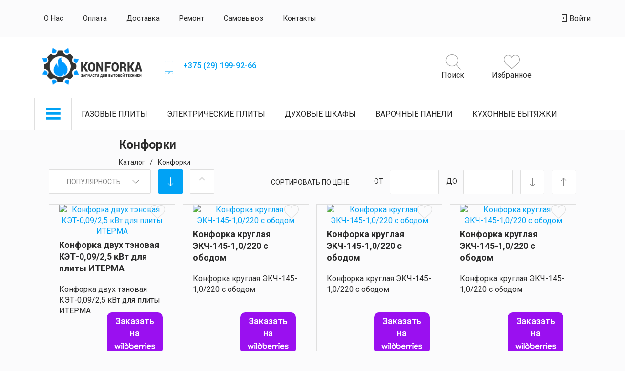

--- FILE ---
content_type: text/html; charset=utf-8
request_url: https://konforka.by/konforki
body_size: 9453
content:

<!DOCTYPE HTML>
<html 
	lang="ru-ru" 
	dir="ltr"  
	data-config='{"style":"default"}'>

<head>	
<meta name="theme-color" content="#00a2f5">
			<title>Конфорки</title>
	<base href="https://konforka.by/konforki" />
	<meta property="og:locale" content="ru-RU" />	<meta property="og:title" content="Конфорки" />	<meta property="og:type" content="category" />	<meta property="og:description" content="" />	<meta property="og:url" content="https://konforka.by/konforki" />	<meta property="og:image" content="https://konforka.by/components/com_jshopping/files/img_categories/" />	<meta property="og:site_name" content="Konforka.by" />
	<meta http-equiv="X-UA-Compatible" content="IE=edge">
	<meta charset="utf-8" />
	<meta name="viewport" content="width=device-width, initial-scale=1">
	<link href="/templates/gef-theme/favicon.ico" rel="shortcut icon" type="image/vnd.microsoft.icon" />
	<link rel="apple-touch-icon" sizes="180x180" href="/apple-touch-icon.png">
	<link rel="icon" type="image/png" sizes="32x32" href="/templates/gef-theme/images/favicon-32x32.png">
	<link rel="icon" type="image/png" sizes="16x16" href="/templates/gef-theme/images/favicon-16x16.png">
	<link rel="manifest" href="/templates/gef-theme/images/site.webmanifest">
	<link rel="mask-icon" href="/templates/gef-theme/images/safari-pinned-tab.svg" color="#5bbad5">
	<meta name="msapplication-TileColor" content="#2b5797">
	<meta name="msapplication-config" content="/templates/gef-theme/images/browserconfig.xml">
	<meta name="theme-color" content="#444444">	
	    <script async src="/templates/gef-theme/js/ga.js"></script>
    <script>
        const MetricaId = 51363379,
              GoogleId  = 'AW-325287686';

        window.dataLayer = window.dataLayer || [];
        function gtag(){dataLayer.push(arguments);}
        gtag('js', new Date());
        gtag('config', GoogleId);

        (function(m,e,t,r,i,k,a){m[i]=m[i]||function(){(m[i].a=m[i].a||[]).push(arguments)};
            m[i].l=1*new Date();
            for (var j = 0; j < document.scripts.length; j++) {if (document.scripts[j].src === r) { return; }}
            k=e.createElement(t),a=e.getElementsByTagName(t)[0],k.async=1,k.src=r,a.parentNode.insertBefore(k,a)})
        (window, document, "script", "/templates/gef-theme/js/ym.js", "ym");
        ym(MetricaId, "init", {
            clickmap:true,
            trackLinks:true,
            accurateTrackBounce:true
        });

        function Goal(ymGoal = '', gtagGoal = '') {
            if (ymGoal !== '') {
                ym(MetricaId, 'reachGoal', ymGoal);
            }
            if (gtagGoal !== '') {
                gtag('event', 'conversion', {'send_to': GoogleId + '/' + gtagGoal});
            }
        }
        function PrepareElements(selector, ymGoal = '', gtagGoal = '') {
            const elements = document.querySelectorAll(selector);
            elements.forEach(function(element) {
                element.addEventListener('click', () => {
                    Goal(ymGoal, gtagGoal);
                });
            });
        }
        window.onload = function() {
            PrepareElements("a[href^='tel']", 'PHONE', 'rTq1CLz5kvMYEIb-jZsB');
            PrepareElements("a[href^='mailto']", 'EMAIL', 'sglrCL_5kvMYEIb-jZsB');
            PrepareElements("a[href^='viber']", 'VIBER', 'SnVVCML5kvMYEIb-jZsB');
            PrepareElements("a[href^='https://t.me/']", 'TELEGRAM', 'eeq-CMX5kvMYEIb-jZsB');
        };

        window.addEventListener('b24:form:send:success', () => {
            Goal('FEEDBACK', 'iYgSCNT5kvMYEIb-jZsB');
        });

        window.Bitrix24WidgetObject = window.Bitrix24WidgetObject || {};
        window.Bitrix24WidgetObject.handlers = {
            'form-init': function (form) {
                if(typeof(ym) !== 'undefined') {
                    ym(MetricaId, 'getClientID', function(clientID) {
                        form.presets = {
                            'metrika_client_id': clientID
                        };
                    });
                }
            }
        };

        window.addEventListener('onBitrixLiveChat', function(event) {
            var widget = event.detail.widget;

            widget.subscribe({
                type: BX.LiveChatWidget.SubscriptionType.userMessage,
                callback: function(data) {
                    Goal('CHAT', 'GA4lCIrpyf0YEIb-jZsB');
                }
            });

            widget.subscribe({
                type: BX.LiveChatWidget.SubscriptionType.userForm,
                callback: function(data) {
                    Goal('CALLME', '_9t-CNH5kvMYEIb-jZsB');
                }
            });
        });
    </script>
	 	<link rel="stylesheet" href="/templates/gef-theme/css/theme.css">
<link rel="stylesheet" href="/templates/gef-theme/css/custom.css">
						
</head>

<body class="tm-noblog">

<div id="preloaderbg" class="centerbg1">
  <div class="centerbg2">
    <div id="preloader">
		<div class="banter-loader">
			<div class="banter-loader__box"></div>
			<div class="banter-loader__box"></div>
			<div class="banter-loader__box"></div>
			<div class="banter-loader__box"></div>
			<div class="banter-loader__box"></div>
			<div class="banter-loader__box"></div>
			<div class="banter-loader__box"></div>
			<div class="banter-loader__box"></div>
			<div class="banter-loader__box"></div>
		</div>
	</div>
  </div>
</div>  
<script type="text/javascript">
/*document.getElementById('preloaderbg').style.display = 'block';
document.body.style.overflow = 'hidden';*/
</script>
  
			
		<div class="tm-block-headerbar uk-block-grey  uk-padding-mini uk-position-relative">
		
					<div class="uk-container  uk-container-center">
				
			<section class="uk-grid uk-grid-mini uk-flex-middle">
				<div class="uk-width-60-100 uk-width-large-85-100 uk-width-xlarge-85-100 uk-headerbar-menu">
					<div class=""><ul class="uk-navbar-nav uk-hidden-small">
<li><a href="/o-kompanii">О нас</a></li><li><a href="/payment">Оплата</a></li><li><a href="/delivery">Доставка</a></li><li><a href="/remont">Ремонт</a></li><li><a href="/samovyvoz">Самовывоз</a></li><li><a href="/kontakty">Контакты</a></li></ul></div>				</div>
				
				<div class="uk-width-40-100 uk-width-large-15-100 uk-width-xlarge-15-100 uk-float-right">
					<div class=""><ul class="uk-subnav uk-subnav-icon">
<li><a href="/vojti" class="nofollow"><i class="uk-icon-log-in"></i> Войти</a></li></ul></div>				</div>
			</section>
		
					</div>
			
		
		</div>	
	
		
	
	
				<div class="tm-block-navbar uk-block-white  uk-fff">
	
					<div class="uk-container  uk-container-center uk-padding-small">
					
			<section class="uk-grid uk-grid-collapse uk-flex-middle uk-padding-small">
				<div class="uk-width-35-100 uk-width-large-20-100 uk-width-xlarge-20-100">
						<div>
							<a class="uk-logo" href="/">
								<img class="" src="/images/logoZ.png" alt="Запчасти">
							</a>
						</div>										
				</div>
				
				<div class="uk-width-50-100 uk-padding-medium-left uk-hidden-small uk-hidden-medium">
						<div>
																
	<div class="uk-grid">
	<!-- <div class="uk-width-1-2 uk-flex uk-flex-middle">
		<div class="uk-grid uk-grid-small">
			<div class="uk-width-2-10 uk-flex uk-flex-middle uk-flex-right">
				<i class="uk-icon-placeholder" style="font-size: 28px; color: #00a2f5;"></i>
			</div>
			<div class="uk-width-8-10">
				<div>220123, г. Минск, ул. Старовиленская, д. 100</div>
			</div>
		</div>
	</div> -->
	<div class="uk-width-1-2 uk-flex uk-flex-middle">
		<div class="uk-grid uk-grid-small">
			<div class="uk-width-2-10 uk-flex uk-flex-middle uk-flex-right">
				<i class="uk-icon-smartphone" style="font-size: 28px; color: #00a2f5;"></i>
			</div>
			<div class="uk-width-8-10">
				<!--<a class="uk-text-medium"  href="tel:+375291731514" rel="nofollow">+375 (29) 173-15-14</a> - Минск и Минская область<br>-->
			    <a class="uk-text-medium"  href="tel:+375291999266" rel="nofollow">+375 (29) 199-92-66</a>
							</div>
		</div>	
	</div>
</div>													</div>										
				</div>
				
										<div class="uk-width-25-100 uk-flex uk-flex-center uk-hidden-large uk-hidden-xlarge uk-hidden-mega uk-hidden-xmega">
							<a class="uk-text-center" href="#tm-modal-b" data-uk-modal><i class="uk-phone-icon uk-icon-smartphone"></i><div class="uk-text-global uk-hidden-small">Контакты</div></a>
						</div>
										
				<div class="uk-width-40-100 uk-width-large-30-100 uk-width-xlarge-30-100">
					<div class="uk-grid uk-grid-collapse uk-flex-middle uk-text-center">
						<div class="uk-width-35-100 uk-width-large-35-100 uk-width-medium-40-100 uk-hidden-small">
																
	<div class="uk-dropdown-search-container" data-uk-dropdown="{mode:'click', justify:'.tm-block-navbar'}">
		<a class="uk-display-block" href="#"><i class="uk-icon-search"></i><div class="uk-text-global">Поиск</div></a>
		<div class="uk-dropdown uk-dropdown-bottom">
			<div class="uk-container uk-container-center uk-padding-large">
				<form id="search-89-69721894767c0" class="uk-search" action="/konforki" method="post" data-uk-search="{'source': '/component/search/?tmpl=raw&amp;type=json&amp;ordering=&amp;searchphrase=all', 'param': 'searchword', 'msgResultsHeader': 'Результаты поиска', 'msgMoreResults': 'Показать все результаты', 'msgNoResults': 'Ничего не найдено!', flipDropdown: 0}">
					<input class="uk-search-field" type="text" name="searchword" placeholder="поиск...">
					<input type="hidden" name="task"   value="search">
					<input type="hidden" name="option" value="com_search">
					<input type="hidden" name="Itemid" value="1556">
				</form>
			</div>
		</div>
	</div>
													</div>
						<div class="uk-width-30-100 uk-width-large-35-100 uk-width-xlarge-35-100 uk-width-medium-30-100 uk-wishlist">
							<a class="" href="/izbrannoe" rel="nofollow">
								<i class="uk-icon-like"></i>
								<div class="uk-text-global uk-hidden-small">Избранное</div>
							</a>
						</div>	
						<div class="uk-width-30-100 uk-width-large-30-100 uk-width-xlarge-30-100 uk-width-medium-30-100 uk-flex uk-flex-right">
													</div>
												<div class="uk-width-40-100 uk-flex uk-flex uk-flex-middle uk-flex-right uk-visible-small">
							<div class="uk-menu-button" data-uk-offcanvas="{target:'.uk-offcanvas'}">			
								<i class="uk-icon-menu"></i>
							</div>
						</div>
												
					</div>			
				</div>
				
				
				
			</section>		
			
					</div>
				

		</div>
		
	
				<div class="tm-block-navbar uk-block-white  uk-position-relative uk-hidden-small uk-border">
	
					<div class="uk-container  uk-container-center">
				
			<section class="uk-grid uk-grid-mini uk-flex-middle">
				<div class="uk-width-100-100 ul-menu-light">
					<ul class="uk-navbar-nav uk-hidden-small">
<li class="uk-parent" data-uk-dropdown="{'preventflip':'y','justify':'.tm-block-navbar'}" aria-haspopup="true" aria-expanded="false"><a href="/katalog"><i class="uk-icon-menu"></i> Каталог запчастей</a><div class="uk-dropdown uk-dropdown-navbar uk-dropdown-width-1"><div class="uk-container uk-container-center"><div class="uk-grid uk-dropdown-grid"><div class="uk-width-1-1"><ul class="uk-nav uk-nav-navbar"><li><a href="/gazoehlektricheskie-plity">Газоэлектрические плиты</a></li></ul></div></div></div></div></li><li><a href="/gazovye-plity">Газовые плиты</a></li><li><a href="/ehlektricheskie-plity">Электрические плиты</a></li><li><a href="/dukhovye-shkafy">Духовые шкафы</a></li><li><a href="/varochnye-paneli">Варочные панели</a></li><li><a href="/vytyazhki">Кухонные вытяжки</a></li></ul>				</div>
			</section>
		
					</div>
				
		</div>
					
		
		
	
																			
	
		
	
		<div class="tm-block-middle uk-block-white ">

					<div class="">
				
			<div class="tm-middle uk-grid uk-grid-match" data-uk-grid-match data-uk-grid-margin>
				<div class="tm-main uk-width-medium-1-1">
																																																								
					<main class="tm-content">


<div class="uk-block-grey">
					<div class="uk-container uk-container-center">
						<div class="uk-grid uk-grid-small uk-flex uk-flex-middle uk-flex-center uk-padding-mini">
							<div class="uk-width-80-100 uk-width-large-70-100 uk-width-medium-85-100">
								<h1 class="uk-text-contain uk-text-bold">Конфорки</h1>
<ul class="uk-breadcrumb uk-hidden-small"><li itemscope itemtype="http://data-vocabulary.org/Breadcrumb"> <a title="Перейти на страницу 'Каталог'" href="/ " itemprop='url'><span itemprop="title">Каталог</span></a></li><li class="uk-active" itemscope itemtype="http://data-vocabulary.org/Breadcrumb" ><span itemprop="title">Конфорки</span><link itemprop="url" href="/konforki"></li></ul>
</div>
				</div>

<div class="uk-container uk-container-center">	


			
						
						
						
						
						
						
						
						
						
						
						
						
						
						
						
				
		


      

  
	<form class="uk-block-filter" action="/konforki" method="post" name="jshop_filters">
        
       
    <div class="uk-grid" data-uk-grid-margin>
			</div>
	
	
	
  
  
  
     
	
</form>
<div class="">
	<form class="uk-form uk-margin-large uk-block-sorting  uk-margin-medium-bottom" action="/konforki" method="post" name="sort_count" id="sort_count">
		<fieldset>
			<div class="uk-grid" data-uk-grid-margin>
								
					<div class="uk-width-large-35-100 uk-width-100-100">
						<div class="uk-container-order uk-position-relative">
							<div class="uk-grid uk-grid-small uk-flex-center-medium">
								<div class="uk-input-container uk-width-60-100" data-uk-dropdown="{mode:'click', justify:'.uk-container-order'}">
									<a class="uk-width-1-1 uk-button uk-button-filter uk-text-center uk-text-truncate">Популярность</a>
									<ul class="uk-nav uk-nav-dropdown uk-dropdown uk-dropdown-bottom">
										<li>
											<a href="#" onclick="submitSortFilter('sort_count', 'order', 6);return false;">Популярность</a>
										</li>
										<li>
											<a href="#" onclick="submitSortFilter('sort_count', 'order', 2);return false;">Цена</a>
										</li>
										<li>
											<a href="#" onclick="submitSortFilter('sort_count', 'order', 5);return false;">Рейтинг</a>
										</li>
										<li>
											<a href="#" onclick="submitSortFilter('sort_count', 'order', 1);return false;">Название</a>
										</li>
									</ul>
								</div>
										<div class="">
											<a class="uk-flex uk-flex-middle uk-flex-center uk-button uk-button-order uk-active" href="#" onclick="submitSortFilter('sort_count', 'orderby', 0);return false;"><i class="uk-icon-download"></i></a>
										</div>
										<div class="">
											<a class="uk-flex uk-flex-middle uk-flex-center uk-button uk-button-order " href="#" onclick="submitSortFilter('sort_count', 'orderby', 1);return false;"><i class="uk-icon-upload"></i></a>
										</div>							
							</div>	
						</div>
					</div>
								
								
				<!--<div class="uk-width-small-1-2 uk-width-medium-1-3 uk-width-large-1-4 uk-hidden-small">
					<div class="uk-text-contrast uk-text-large uk-margin-mini">Вид</div>				
											<span class="uk-button uk-active uk-button-filter uk-button-filter-small uk-button-filter-list">
							<i class="uk-icon-list"></i>
						</span>
						<a class="uk-button uk-button-filter uk-button-filter-small uk-button-filter-table" href="#" onclick="submitSortFilter('sort_count', 'grid', 'table');return false;">
							<i class="uk-icon-grid"></i>
						</a>
									</div> -->
				
								
								
				    
					<div class="uk-width-large-65-100 uk-width-100-100 uk-hidden-medium uk-hidden-small">
													<div class="uk-grid uk-grid-small uk-flex uk-flex-right uk-flex-middle uk-filter-price uk-flex-center-medium">
								<div class="uk-padding-medium-right">
									Сортировать по цене
								</div>
								<div class="uk-visible-small">
									<a class="uk-flex uk-flex-middle uk-flex-center uk-button uk-button-order " href="#" onclick="submitSortFilter('sort_count', 'order', 2); submitSortFilter('sort_count', 'orderby', 0);return false;"><i class="uk-icon-download"></i></a>
								</div>
								<div class="uk-visible-small">
									<a class="uk-flex uk-flex-middle uk-flex-center uk-button uk-button-order " href="#" onclick="submitSortFilter('sort_count', 'order', 2); submitSortFilter('sort_count', 'orderby', 1);return false;"><i class="uk-icon-upload"></i></a>
								</div>	
								<div>
									<div class="uk-grid uk-grid-small uk-flex-center-medium">
										<div class="">
											<span class="uk-padding-small-right">от</span>
											<input type="text" class="input" name="fprice_from" id="price_from" size="7" value="" />
										</div>
										<div class="">
											<span class="uk-padding-small-right">До</span>
											<input type="text" class="input" name="fprice_to"  id="price_to" size="7" value="" />
										</div>
									</div>
								</div>
								<div class="uk-hidden-small">
									<a class="uk-flex uk-flex-middle uk-flex-center uk-button uk-button-order " href="#" onclick="submitSortFilter('sort_count', 'order', 2); submitSortFilter('sort_count', 'orderby', 0);return false;"><i class="uk-icon-download"></i></a>
								</div>
								<div class="uk-hidden-small">
									<a class="uk-flex uk-flex-middle uk-flex-center uk-button uk-button-order " href="#" onclick="submitSortFilter('sort_count', 'order', 2); submitSortFilter('sort_count', 'orderby', 1);return false;"><i class="uk-icon-upload"></i></a>
								</div>	
							</div>
											</div>
											</div>		
			
			<input type="hidden" name="order" id="order" value="6" />
			<input type="hidden" name="orderby" id="orderby" value="0" />
			<input type="hidden" name="limit" id="limit" value="12" />
			<input type="hidden" name="limitstart" id="limitstart" value="0" />
			<input type="hidden" name="grid" id="grid" value="table" />
		</fieldset>
	</form>
</div><div class="uk-products-list" itemscope itemtype="http://schema.org/ItemList">
	<link itemprop="url" href="/://konforka.by/konforki" />
	
	<div class="uk-grid uk-grid-small" data-uk-grid-margin data-uk-grid-match>
	
	
						
		
							    
		<div class="uk-width-large-1-4 uk-width-medium-1-3 uk-width-small-1-2 uk-width-1-1">
			<div class="uk-panel uk-product uk-full-height" itemprop="itemListElement" itemscope itemtype="http://schema.org/Product">  
			<div class="uk-conteiner">
			    
				
				<div class="uk-panel">
																				
						<a class="uk-display-block uk-text-center" href="/konforki/konforka-dvuh-tehnovaya-keht-0-09-2-5-kvt-dlya-plity-iterma">
							<img class="jshop_img" src="https://konforka.by/components/com_jshopping/files/img_products/thumb_za_6168.jpg" alt="Конфорка двух тэновая КЭТ-0,09/2,5 кВт для плиты ИТЕРМА" title="Конфорка двух тэновая КЭТ-0,09/2,5 кВт для плиты ИТЕРМА" itemprop="image" />
						</a>
												
																	
				</div>

				<div class="uk-panel-like">	
											<noindex><a class="uk-text-light-grey" title="Добавить в избранное" href="/katalog/cart/add?to=wishlist&amp;category_id=1183&amp;product_id=6168">
							<i class="uk-icon-like"></i>
						</a></noindex>
									</div>
				
				<h3 class="uk-text-contain uk-h4 uk-text-medium uk-margin-medium-bottom uk-margin-mini-top uk-text-bold">
					<a class="uk-link-reset" itemprop="url" href="/konforki/konforka-dvuh-tehnovaya-keht-0-09-2-5-kvt-dlya-plity-iterma">
						<span itemprop="name">Конфорка двух тэновая КЭТ-0,09/2,5 кВт для плиты ИТЕРМА</span>
					</a>
									</h3>	

											
				<meta itemprop="logo" content="/images/logo.png">
				<meta itemprop="category" content="Конфорки">
								
												
											
					<div class="uk-panel" itemprop="description">
						Конфорка двух тэновая КЭТ-0,09/2,5 кВт для плиты ИТЕРМА					</div>
								
				<div class="uk-product-preview" itemprop="offers" itemscope itemtype="http://schema.org/Offer">
				<div class="uk-grid uk-grid-mini uk-bottom ">		
				<div class="uk-width-45-100 uk-flex uk-flex-middle"> 				
													
													
													
											</div>	
										<div class="uk-width-55-100 uk-flex uk-flex-middle uk-flex-center">								
						<a class="uk-button uk-button-wb" href="https://www.wildberries.by/catalog?fbrand=55918&page=1&sort=popular&supplierpage=272650__БелМаркет"	target="_blank">
						<span>Заказать на</span>
						<img src="/images/wild.svg">
						</a>
					</div>
										
											
														
				
				</div>
				</div>
				
							</div>
			
			</div>
			
		</div>	
	
	
						
		
							    
		<div class="uk-width-large-1-4 uk-width-medium-1-3 uk-width-small-1-2 uk-width-1-1">
			<div class="uk-panel uk-product uk-full-height" itemprop="itemListElement" itemscope itemtype="http://schema.org/Product">  
			<div class="uk-conteiner">
			    
				
				<div class="uk-panel">
																				
						<a class="uk-display-block uk-text-center" href="/konforki/konforka-kruglaya-ehkch-145-1-0-220-s-obodom">
							<img class="jshop_img" src="https://konforka.by/components/com_jshopping/files/img_products/noimage.gif" alt="Конфорка круглая ЭКЧ-145-1,0/220 с ободом" title="Конфорка круглая ЭКЧ-145-1,0/220 с ободом" itemprop="image" />
						</a>
												
																	
				</div>

				<div class="uk-panel-like">	
											<noindex><a class="uk-text-light-grey" title="Добавить в избранное" href="/katalog/cart/add?to=wishlist&amp;category_id=1183&amp;product_id=6136">
							<i class="uk-icon-like"></i>
						</a></noindex>
									</div>
				
				<h3 class="uk-text-contain uk-h4 uk-text-medium uk-margin-medium-bottom uk-margin-mini-top uk-text-bold">
					<a class="uk-link-reset" itemprop="url" href="/konforki/konforka-kruglaya-ehkch-145-1-0-220-s-obodom">
						<span itemprop="name">Конфорка круглая ЭКЧ-145-1,0/220 с ободом</span>
					</a>
									</h3>	

											
				<meta itemprop="logo" content="/images/logo.png">
				<meta itemprop="category" content="Конфорки">
								
												
											
					<div class="uk-panel" itemprop="description">
						Конфорка круглая ЭКЧ-145-1,0/220 с ободом					</div>
								
				<div class="uk-product-preview" itemprop="offers" itemscope itemtype="http://schema.org/Offer">
				<div class="uk-grid uk-grid-mini uk-bottom ">		
				<div class="uk-width-45-100 uk-flex uk-flex-middle"> 				
													
													
													
											</div>	
										<div class="uk-width-55-100 uk-flex uk-flex-middle uk-flex-center">								
						<a class="uk-button uk-button-wb" href="https://www.wildberries.by/catalog?fbrand=55918&page=1&sort=popular&supplierpage=272650__БелМаркет"	target="_blank">
						<span>Заказать на</span>
						<img src="/images/wild.svg">
						</a>
					</div>
										
											
														
				
				</div>
				</div>
				
							</div>
			
			</div>
			
		</div>	
	
	
						
		
							    
		<div class="uk-width-large-1-4 uk-width-medium-1-3 uk-width-small-1-2 uk-width-1-1">
			<div class="uk-panel uk-product uk-full-height" itemprop="itemListElement" itemscope itemtype="http://schema.org/Product">  
			<div class="uk-conteiner">
			    
				
				<div class="uk-panel">
																				
						<a class="uk-display-block uk-text-center" href="/konforki/konforka-kruglaya-ehkch-145-1-0-220-s-obodom">
							<img class="jshop_img" src="https://konforka.by/components/com_jshopping/files/img_products/noimage.gif" alt="Конфорка круглая ЭКЧ-145-1,0/220 с ободом" title="Конфорка круглая ЭКЧ-145-1,0/220 с ободом" itemprop="image" />
						</a>
												
																	
				</div>

				<div class="uk-panel-like">	
											<noindex><a class="uk-text-light-grey" title="Добавить в избранное" href="/katalog/cart/add?to=wishlist&amp;category_id=1183&amp;product_id=6179">
							<i class="uk-icon-like"></i>
						</a></noindex>
									</div>
				
				<h3 class="uk-text-contain uk-h4 uk-text-medium uk-margin-medium-bottom uk-margin-mini-top uk-text-bold">
					<a class="uk-link-reset" itemprop="url" href="/konforki/konforka-kruglaya-ehkch-145-1-0-220-s-obodom">
						<span itemprop="name">Конфорка круглая ЭКЧ-145-1,0/220 с ободом</span>
					</a>
									</h3>	

											
				<meta itemprop="logo" content="/images/logo.png">
				<meta itemprop="category" content="Конфорки">
								
												
											
					<div class="uk-panel" itemprop="description">
						Конфорка круглая ЭКЧ-145-1,0/220 с ободом					</div>
								
				<div class="uk-product-preview" itemprop="offers" itemscope itemtype="http://schema.org/Offer">
				<div class="uk-grid uk-grid-mini uk-bottom ">		
				<div class="uk-width-45-100 uk-flex uk-flex-middle"> 				
													
													
													
											</div>	
										<div class="uk-width-55-100 uk-flex uk-flex-middle uk-flex-center">								
						<a class="uk-button uk-button-wb" href="https://www.wildberries.by/catalog?fbrand=55918&page=1&sort=popular&supplierpage=272650__БелМаркет"	target="_blank">
						<span>Заказать на</span>
						<img src="/images/wild.svg">
						</a>
					</div>
										
											
														
				
				</div>
				</div>
				
							</div>
			
			</div>
			
		</div>	
	
	
						
		
							    
		<div class="uk-width-large-1-4 uk-width-medium-1-3 uk-width-small-1-2 uk-width-1-1">
			<div class="uk-panel uk-product uk-full-height" itemprop="itemListElement" itemscope itemtype="http://schema.org/Product">  
			<div class="uk-conteiner">
			    
				
				<div class="uk-panel">
																				
						<a class="uk-display-block uk-text-center" href="/konforki/konforka-kruglaya-ehkch-145-1-0-220-s-obodom">
							<img class="jshop_img" src="https://konforka.by/components/com_jshopping/files/img_products/noimage.gif" alt="Конфорка круглая ЭКЧ-145-1,0/220 с ободом" title="Конфорка круглая ЭКЧ-145-1,0/220 с ободом" itemprop="image" />
						</a>
												
																	
				</div>

				<div class="uk-panel-like">	
											<noindex><a class="uk-text-light-grey" title="Добавить в избранное" href="/katalog/cart/add?to=wishlist&amp;category_id=1183&amp;product_id=6189">
							<i class="uk-icon-like"></i>
						</a></noindex>
									</div>
				
				<h3 class="uk-text-contain uk-h4 uk-text-medium uk-margin-medium-bottom uk-margin-mini-top uk-text-bold">
					<a class="uk-link-reset" itemprop="url" href="/konforki/konforka-kruglaya-ehkch-145-1-0-220-s-obodom">
						<span itemprop="name">Конфорка круглая ЭКЧ-145-1,0/220 с ободом</span>
					</a>
									</h3>	

											
				<meta itemprop="logo" content="/images/logo.png">
				<meta itemprop="category" content="Конфорки">
								
												
											
					<div class="uk-panel" itemprop="description">
						Конфорка круглая ЭКЧ-145-1,0/220 с ободом					</div>
								
				<div class="uk-product-preview" itemprop="offers" itemscope itemtype="http://schema.org/Offer">
				<div class="uk-grid uk-grid-mini uk-bottom ">		
				<div class="uk-width-45-100 uk-flex uk-flex-middle"> 				
													
													
													
											</div>	
										<div class="uk-width-55-100 uk-flex uk-flex-middle uk-flex-center">								
						<a class="uk-button uk-button-wb" href="https://www.wildberries.by/catalog?fbrand=55918&page=1&sort=popular&supplierpage=272650__БелМаркет"	target="_blank">
						<span>Заказать на</span>
						<img src="/images/wild.svg">
						</a>
					</div>
										
											
														
				
				</div>
				</div>
				
							</div>
			
			</div>
			
		</div>	
	
	
						
		
							    
		<div class="uk-width-large-1-4 uk-width-medium-1-3 uk-width-small-1-2 uk-width-1-1">
			<div class="uk-panel uk-product uk-full-height" itemprop="itemListElement" itemscope itemtype="http://schema.org/Product">  
			<div class="uk-conteiner">
			    
				
				<div class="uk-panel">
																				
						<a class="uk-display-block uk-text-center" href="/konforki/konforka-kruglaya-ehkch-145-1-5-220-s-obodom">
							<img class="jshop_img" src="https://konforka.by/components/com_jshopping/files/img_products/noimage.gif" alt="Конфорка круглая ЭКЧ-145-1,5/220 с ободом" title="Конфорка круглая ЭКЧ-145-1,5/220 с ободом" itemprop="image" />
						</a>
												
																	
				</div>

				<div class="uk-panel-like">	
											<noindex><a class="uk-text-light-grey" title="Добавить в избранное" href="/katalog/cart/add?to=wishlist&amp;category_id=1183&amp;product_id=6137">
							<i class="uk-icon-like"></i>
						</a></noindex>
									</div>
				
				<h3 class="uk-text-contain uk-h4 uk-text-medium uk-margin-medium-bottom uk-margin-mini-top uk-text-bold">
					<a class="uk-link-reset" itemprop="url" href="/konforki/konforka-kruglaya-ehkch-145-1-5-220-s-obodom">
						<span itemprop="name">Конфорка круглая ЭКЧ-145-1,5/220 с ободом</span>
					</a>
									</h3>	

											
				<meta itemprop="logo" content="/images/logo.png">
				<meta itemprop="category" content="Конфорки">
								
												
											
					<div class="uk-panel" itemprop="description">
						Конфорка круглая ЭКЧ-145-1,5/220 с ободом					</div>
								
				<div class="uk-product-preview" itemprop="offers" itemscope itemtype="http://schema.org/Offer">
				<div class="uk-grid uk-grid-mini uk-bottom ">		
				<div class="uk-width-45-100 uk-flex uk-flex-middle"> 				
													
													
													
											</div>	
										<div class="uk-width-55-100 uk-flex uk-flex-middle uk-flex-center">								
						<a class="uk-button uk-button-wb" href="https://www.wildberries.by/catalog?fbrand=55918&page=1&sort=popular&supplierpage=272650__БелМаркет"	target="_blank">
						<span>Заказать на</span>
						<img src="/images/wild.svg">
						</a>
					</div>
										
											
														
				
				</div>
				</div>
				
							</div>
			
			</div>
			
		</div>	
	
	
						
		
							    
		<div class="uk-width-large-1-4 uk-width-medium-1-3 uk-width-small-1-2 uk-width-1-1">
			<div class="uk-panel uk-product uk-full-height" itemprop="itemListElement" itemscope itemtype="http://schema.org/Product">  
			<div class="uk-conteiner">
			    
				
				<div class="uk-panel">
																				
						<a class="uk-display-block uk-text-center" href="/konforki/konforka-kruglaya-ehkch-145-1-5-220-s-obodom">
							<img class="jshop_img" src="https://konforka.by/components/com_jshopping/files/img_products/noimage.gif" alt="Конфорка круглая ЭКЧ-145-1,5/220 с ободом" title="Конфорка круглая ЭКЧ-145-1,5/220 с ободом" itemprop="image" />
						</a>
												
																	
				</div>

				<div class="uk-panel-like">	
											<noindex><a class="uk-text-light-grey" title="Добавить в избранное" href="/katalog/cart/add?to=wishlist&amp;category_id=1183&amp;product_id=6180">
							<i class="uk-icon-like"></i>
						</a></noindex>
									</div>
				
				<h3 class="uk-text-contain uk-h4 uk-text-medium uk-margin-medium-bottom uk-margin-mini-top uk-text-bold">
					<a class="uk-link-reset" itemprop="url" href="/konforki/konforka-kruglaya-ehkch-145-1-5-220-s-obodom">
						<span itemprop="name">Конфорка круглая ЭКЧ-145-1,5/220 с ободом</span>
					</a>
									</h3>	

											
				<meta itemprop="logo" content="/images/logo.png">
				<meta itemprop="category" content="Конфорки">
								
												
											
					<div class="uk-panel" itemprop="description">
						Конфорка круглая ЭКЧ-145-1,5/220 с ободом					</div>
								
				<div class="uk-product-preview" itemprop="offers" itemscope itemtype="http://schema.org/Offer">
				<div class="uk-grid uk-grid-mini uk-bottom ">		
				<div class="uk-width-45-100 uk-flex uk-flex-middle"> 				
													
													
													
											</div>	
										<div class="uk-width-55-100 uk-flex uk-flex-middle uk-flex-center">								
						<a class="uk-button uk-button-wb" href="https://www.wildberries.by/catalog?fbrand=55918&page=1&sort=popular&supplierpage=272650__БелМаркет"	target="_blank">
						<span>Заказать на</span>
						<img src="/images/wild.svg">
						</a>
					</div>
										
											
														
				
				</div>
				</div>
				
							</div>
			
			</div>
			
		</div>	
	
	
						
		
							    
		<div class="uk-width-large-1-4 uk-width-medium-1-3 uk-width-small-1-2 uk-width-1-1">
			<div class="uk-panel uk-product uk-full-height" itemprop="itemListElement" itemscope itemtype="http://schema.org/Product">  
			<div class="uk-conteiner">
			    
				
				<div class="uk-panel">
																				
						<a class="uk-display-block uk-text-center" href="/konforki/konforka-kruglaya-ehkch-145-1-5-220-s-obodom">
							<img class="jshop_img" src="https://konforka.by/components/com_jshopping/files/img_products/noimage.gif" alt="Конфорка круглая ЭКЧ-145-1,5/220 с ободом" title="Конфорка круглая ЭКЧ-145-1,5/220 с ободом" itemprop="image" />
						</a>
												
																	
				</div>

				<div class="uk-panel-like">	
											<noindex><a class="uk-text-light-grey" title="Добавить в избранное" href="/katalog/cart/add?to=wishlist&amp;category_id=1183&amp;product_id=6190">
							<i class="uk-icon-like"></i>
						</a></noindex>
									</div>
				
				<h3 class="uk-text-contain uk-h4 uk-text-medium uk-margin-medium-bottom uk-margin-mini-top uk-text-bold">
					<a class="uk-link-reset" itemprop="url" href="/konforki/konforka-kruglaya-ehkch-145-1-5-220-s-obodom">
						<span itemprop="name">Конфорка круглая ЭКЧ-145-1,5/220 с ободом</span>
					</a>
									</h3>	

											
				<meta itemprop="logo" content="/images/logo.png">
				<meta itemprop="category" content="Конфорки">
								
												
											
					<div class="uk-panel" itemprop="description">
						Конфорка круглая ЭКЧ-145-1,5/220 с ободом					</div>
								
				<div class="uk-product-preview" itemprop="offers" itemscope itemtype="http://schema.org/Offer">
				<div class="uk-grid uk-grid-mini uk-bottom ">		
				<div class="uk-width-45-100 uk-flex uk-flex-middle"> 				
													
													
													
											</div>	
										<div class="uk-width-55-100 uk-flex uk-flex-middle uk-flex-center">								
						<a class="uk-button uk-button-wb" href="https://www.wildberries.by/catalog?fbrand=55918&page=1&sort=popular&supplierpage=272650__БелМаркет"	target="_blank">
						<span>Заказать на</span>
						<img src="/images/wild.svg">
						</a>
					</div>
										
											
														
				
				</div>
				</div>
				
							</div>
			
			</div>
			
		</div>	
	
	
						
		
							    
		<div class="uk-width-large-1-4 uk-width-medium-1-3 uk-width-small-1-2 uk-width-1-1">
			<div class="uk-panel uk-product uk-full-height" itemprop="itemListElement" itemscope itemtype="http://schema.org/Product">  
			<div class="uk-conteiner">
			    
				
				<div class="uk-panel">
																				
						<a class="uk-display-block uk-text-center" href="/konforki/konforka-kruglaya-ehkch-180-1-5-220-s-obodom">
							<img class="jshop_img" src="https://konforka.by/components/com_jshopping/files/img_products/thumb_za_6138.jpg" alt="Конфорка круглая ЭКЧ-180-1,5/220 с ободом" title="Конфорка круглая ЭКЧ-180-1,5/220 с ободом" itemprop="image" />
						</a>
												
																	
				</div>

				<div class="uk-panel-like">	
											<noindex><a class="uk-text-light-grey" title="Добавить в избранное" href="/katalog/cart/add?to=wishlist&amp;category_id=1183&amp;product_id=6138">
							<i class="uk-icon-like"></i>
						</a></noindex>
									</div>
				
				<h3 class="uk-text-contain uk-h4 uk-text-medium uk-margin-medium-bottom uk-margin-mini-top uk-text-bold">
					<a class="uk-link-reset" itemprop="url" href="/konforki/konforka-kruglaya-ehkch-180-1-5-220-s-obodom">
						<span itemprop="name">Конфорка круглая ЭКЧ-180-1,5/220 с ободом</span>
					</a>
									</h3>	

											
				<meta itemprop="logo" content="/images/logo.png">
				<meta itemprop="category" content="Конфорки">
								
												
											
					<div class="uk-panel" itemprop="description">
						Конфорка круглая ЭКЧ-180-1,5/220 с ободом					</div>
								
				<div class="uk-product-preview" itemprop="offers" itemscope itemtype="http://schema.org/Offer">
				<div class="uk-grid uk-grid-mini uk-bottom ">		
				<div class="uk-width-45-100 uk-flex uk-flex-middle"> 				
													
													
													
											</div>	
										<div class="uk-width-55-100 uk-flex uk-flex-middle uk-flex-center">								
						<a class="uk-button uk-button-wb" href="https://www.wildberries.by/catalog?fbrand=55918&page=1&sort=popular&supplierpage=272650__БелМаркет"	target="_blank">
						<span>Заказать на</span>
						<img src="/images/wild.svg">
						</a>
					</div>
										
											
														
				
				</div>
				</div>
				
							</div>
			
			</div>
			
		</div>	
	
	
						
		
							    
		<div class="uk-width-large-1-4 uk-width-medium-1-3 uk-width-small-1-2 uk-width-1-1">
			<div class="uk-panel uk-product uk-full-height" itemprop="itemListElement" itemscope itemtype="http://schema.org/Product">  
			<div class="uk-conteiner">
			    
				
				<div class="uk-panel">
																				
						<a class="uk-display-block uk-text-center" href="/konforki/konforka-kruglaya-ehkch-180-1-5-220-s-obodom">
							<img class="jshop_img" src="https://konforka.by/components/com_jshopping/files/img_products/noimage.gif" alt="Конфорка круглая ЭКЧ-180-1,5/220 с ободом" title="Конфорка круглая ЭКЧ-180-1,5/220 с ободом" itemprop="image" />
						</a>
												
																	
				</div>

				<div class="uk-panel-like">	
											<noindex><a class="uk-text-light-grey" title="Добавить в избранное" href="/katalog/cart/add?to=wishlist&amp;category_id=1183&amp;product_id=6181">
							<i class="uk-icon-like"></i>
						</a></noindex>
									</div>
				
				<h3 class="uk-text-contain uk-h4 uk-text-medium uk-margin-medium-bottom uk-margin-mini-top uk-text-bold">
					<a class="uk-link-reset" itemprop="url" href="/konforki/konforka-kruglaya-ehkch-180-1-5-220-s-obodom">
						<span itemprop="name">Конфорка круглая ЭКЧ-180-1,5/220 с ободом</span>
					</a>
									</h3>	

											
				<meta itemprop="logo" content="/images/logo.png">
				<meta itemprop="category" content="Конфорки">
								
												
											
					<div class="uk-panel" itemprop="description">
						Конфорка круглая ЭКЧ-180-1,5/220 с ободом					</div>
								
				<div class="uk-product-preview" itemprop="offers" itemscope itemtype="http://schema.org/Offer">
				<div class="uk-grid uk-grid-mini uk-bottom ">		
				<div class="uk-width-45-100 uk-flex uk-flex-middle"> 				
													
													
													
											</div>	
										<div class="uk-width-55-100 uk-flex uk-flex-middle uk-flex-center">								
						<a class="uk-button uk-button-wb" href="https://www.wildberries.by/catalog?fbrand=55918&page=1&sort=popular&supplierpage=272650__БелМаркет"	target="_blank">
						<span>Заказать на</span>
						<img src="/images/wild.svg">
						</a>
					</div>
										
											
														
				
				</div>
				</div>
				
							</div>
			
			</div>
			
		</div>	
	
	
						
		
							    
		<div class="uk-width-large-1-4 uk-width-medium-1-3 uk-width-small-1-2 uk-width-1-1">
			<div class="uk-panel uk-product uk-full-height" itemprop="itemListElement" itemscope itemtype="http://schema.org/Product">  
			<div class="uk-conteiner">
			    
				
				<div class="uk-panel">
																				
						<a class="uk-display-block uk-text-center" href="/konforki/konforka-kruglaya-ehkch-180-1-5-220-s-obodom">
							<img class="jshop_img" src="https://konforka.by/components/com_jshopping/files/img_products/noimage.gif" alt="Конфорка круглая ЭКЧ-180-1,5/220 с ободом" title="Конфорка круглая ЭКЧ-180-1,5/220 с ободом" itemprop="image" />
						</a>
												
																	
				</div>

				<div class="uk-panel-like">	
											<noindex><a class="uk-text-light-grey" title="Добавить в избранное" href="/katalog/cart/add?to=wishlist&amp;category_id=1183&amp;product_id=6191">
							<i class="uk-icon-like"></i>
						</a></noindex>
									</div>
				
				<h3 class="uk-text-contain uk-h4 uk-text-medium uk-margin-medium-bottom uk-margin-mini-top uk-text-bold">
					<a class="uk-link-reset" itemprop="url" href="/konforki/konforka-kruglaya-ehkch-180-1-5-220-s-obodom">
						<span itemprop="name">Конфорка круглая ЭКЧ-180-1,5/220 с ободом</span>
					</a>
									</h3>	

											
				<meta itemprop="logo" content="/images/logo.png">
				<meta itemprop="category" content="Конфорки">
								
												
											
					<div class="uk-panel" itemprop="description">
						Конфорка круглая ЭКЧ-180-1,5/220 с ободом					</div>
								
				<div class="uk-product-preview" itemprop="offers" itemscope itemtype="http://schema.org/Offer">
				<div class="uk-grid uk-grid-mini uk-bottom ">		
				<div class="uk-width-45-100 uk-flex uk-flex-middle"> 				
													
													
													
											</div>	
										<div class="uk-width-55-100 uk-flex uk-flex-middle uk-flex-center">								
						<a class="uk-button uk-button-wb" href="https://www.wildberries.by/catalog?fbrand=55918&page=1&sort=popular&supplierpage=272650__БелМаркет"	target="_blank">
						<span>Заказать на</span>
						<img src="/images/wild.svg">
						</a>
					</div>
										
											
														
				
				</div>
				</div>
				
							</div>
			
			</div>
			
		</div>	
	
	
						
		
							    
		<div class="uk-width-large-1-4 uk-width-medium-1-3 uk-width-small-1-2 uk-width-1-1">
			<div class="uk-panel uk-product uk-full-height" itemprop="itemListElement" itemscope itemtype="http://schema.org/Product">  
			<div class="uk-conteiner">
			    
				
				<div class="uk-panel">
																				
						<a class="uk-display-block uk-text-center" href="/konforki/konforka-kruglaya-ehkch-180-2-0-220-s-obodom">
							<img class="jshop_img" src="https://konforka.by/components/com_jshopping/files/img_products/noimage.gif" alt="Конфорка круглая ЭКЧ-180-2,0/220 с ободом" title="Конфорка круглая ЭКЧ-180-2,0/220 с ободом" itemprop="image" />
						</a>
												
																	
				</div>

				<div class="uk-panel-like">	
											<noindex><a class="uk-text-light-grey" title="Добавить в избранное" href="/katalog/cart/add?to=wishlist&amp;category_id=1183&amp;product_id=6182">
							<i class="uk-icon-like"></i>
						</a></noindex>
									</div>
				
				<h3 class="uk-text-contain uk-h4 uk-text-medium uk-margin-medium-bottom uk-margin-mini-top uk-text-bold">
					<a class="uk-link-reset" itemprop="url" href="/konforki/konforka-kruglaya-ehkch-180-2-0-220-s-obodom">
						<span itemprop="name">Конфорка круглая ЭКЧ-180-2,0/220 с ободом</span>
					</a>
									</h3>	

											
				<meta itemprop="logo" content="/images/logo.png">
				<meta itemprop="category" content="Конфорки">
								
												
											
					<div class="uk-panel" itemprop="description">
						Конфорка круглая ЭКЧ-180-2,0/220 с ободом					</div>
								
				<div class="uk-product-preview" itemprop="offers" itemscope itemtype="http://schema.org/Offer">
				<div class="uk-grid uk-grid-mini uk-bottom ">		
				<div class="uk-width-45-100 uk-flex uk-flex-middle"> 				
													
													
													
											</div>	
										<div class="uk-width-55-100 uk-flex uk-flex-middle uk-flex-center">								
						<a class="uk-button uk-button-wb" href="https://www.wildberries.by/catalog?fbrand=55918&page=1&sort=popular&supplierpage=272650__БелМаркет"	target="_blank">
						<span>Заказать на</span>
						<img src="/images/wild.svg">
						</a>
					</div>
										
											
														
				
				</div>
				</div>
				
							</div>
			
			</div>
			
		</div>	
	
	
						
		
							    
		<div class="uk-width-large-1-4 uk-width-medium-1-3 uk-width-small-1-2 uk-width-1-1">
			<div class="uk-panel uk-product uk-full-height" itemprop="itemListElement" itemscope itemtype="http://schema.org/Product">  
			<div class="uk-conteiner">
			    
				
				<div class="uk-panel">
																				
						<a class="uk-display-block uk-text-center" href="/konforki/konforka-kruglaya-ehkch-180-2-0-220-s-obodom">
							<img class="jshop_img" src="https://konforka.by/components/com_jshopping/files/img_products/noimage.gif" alt="Конфорка круглая ЭКЧ-180-2,0/220 с ободом" title="Конфорка круглая ЭКЧ-180-2,0/220 с ободом" itemprop="image" />
						</a>
												
																	
				</div>

				<div class="uk-panel-like">	
											<noindex><a class="uk-text-light-grey" title="Добавить в избранное" href="/katalog/cart/add?to=wishlist&amp;category_id=1183&amp;product_id=6192">
							<i class="uk-icon-like"></i>
						</a></noindex>
									</div>
				
				<h3 class="uk-text-contain uk-h4 uk-text-medium uk-margin-medium-bottom uk-margin-mini-top uk-text-bold">
					<a class="uk-link-reset" itemprop="url" href="/konforki/konforka-kruglaya-ehkch-180-2-0-220-s-obodom">
						<span itemprop="name">Конфорка круглая ЭКЧ-180-2,0/220 с ободом</span>
					</a>
									</h3>	

											
				<meta itemprop="logo" content="/images/logo.png">
				<meta itemprop="category" content="Конфорки">
								
												
											
					<div class="uk-panel" itemprop="description">
						Конфорка круглая ЭКЧ-180-2,0/220 с ободом					</div>
								
				<div class="uk-product-preview" itemprop="offers" itemscope itemtype="http://schema.org/Offer">
				<div class="uk-grid uk-grid-mini uk-bottom ">		
				<div class="uk-width-45-100 uk-flex uk-flex-middle"> 				
													
													
													
											</div>	
										<div class="uk-width-55-100 uk-flex uk-flex-middle uk-flex-center">								
						<a class="uk-button uk-button-wb" href="https://www.wildberries.by/catalog?fbrand=55918&page=1&sort=popular&supplierpage=272650__БелМаркет"	target="_blank">
						<span>Заказать на</span>
						<img src="/images/wild.svg">
						</a>
					</div>
										
											
														
				
				</div>
				</div>
				
							</div>
			
			</div>
			
		</div>	
		</div>
	
	</div>
<div class="uk-conteiner uk-margin-xlarge-top uk-margin-xlarge-bottom" style="min-height: 1px;">
	<div class="uk-pagination-count_product">
		Показано 1-12 из 50 товаров	</div>
	
	<div class="">
		<ul class="uk-pagination ">
<li class="uk-active"><span class="previous" title="Назад"><i class="uk-icon-left"></i></span></li>
<li class="uk-active"><span class="" title="">1</span></li>
<li><a class="" href="/konforki?start=12" title="">2</a></li>
<li><a class="" href="/konforki?start=24" title="">3</a></li>
<li><a class="" href="/konforki?start=36" title="">4</a></li>
<li><a class="next" href="/konforki?start=12" title="Вперёд"><i class="uk-icon-right"></i></a></li>
</ul>	</div>

			
</div>

</div>

</main>

																																																					</div>				
				
								
									
							</div>

					</div>
				
	</div>
	

																				<div class="tm-block-bottom-f uk-block-black uk-contrast  uk-padding-large">

							<div class="uk-container  uk-container-center">
							
				<section class="tm-bottom-f uk-grid uk-grid-match uk-grid-large" data-uk-grid-match="{target:'> div > .uk-panel'}" data-uk-grid-margin>
					
<div class="uk-width-1-1 uk-width-medium-2-4 uk-width-large-2-5"><div class=""><h3 class="uk-panel-title   ">Информация</h3>
	<div class="uk-grid">

   <!-- <div class="uk-width-1-1 uk-margin-small-bottom uk-visible-small">
        <div class="uk-block-grey uk-text-grey uk-text-bold">
            <div class="uk-grid uk-grid-mini">
                <div class="uk-width-5-10 uk-position-relative uk-flex uk-flex-middle uk-flex-left">
                    <div class="uk-padding-small-left uk-flex uk-flex-middle uk-flex-left">
                        Мы на карте
                        <i class="uk-icon-right uk-margin-small-right" style="position: absolute;right: 0;"></i>
                    </div>
                </div>

                <div class="uk-width-5-10 uk-padding-small uk-padding-small-right">
                    <a href="#tm-modal-b" data-uk-modal>
                        <div class="uk-grid uk-grid-mini uk-block-white uk-padding-small uk-border uk-border-side " style="min-height: 62px;">
                            <div class="uk-width-2-10 uk-flex uk-flex-middle uk-flex-center">
                                <i class="uk-icon-placeholder" style="font-size: 28px; color: #00a2f5;"></i>
                            </div>
                            <div class="uk-width-8-10 uk-flex uk-flex-middle">
                                <div class="uk-h6 uk-text-global">г. Минск, ул. Старовиленская, д. 100</div>
                            </div>
                        </div>
                    </a>
                </div>
            </div>
        </div>
    </div> -->

    <div class="uk-width-1-1 uk-margin-small-bottom uk-visible-small">
        <div class="uk-block-grey uk-text-grey uk-text-bold">
            <div class="uk-grid uk-grid-mini">
                <div class="uk-width-5-10 uk-position-relative uk-flex uk-flex-middle uk-flex-left">
                    <div class="uk-padding-small-left uk-flex uk-flex-middle uk-flex-left">
                        Нажмите,<br> чтобы позвонить
                        <i class="uk-icon-right uk-margin-small-right" style="position: absolute;right: 0;"></i>
                    </div>
                </div>

                <div class="uk-width-5-10 uk-padding-small uk-padding-small-right">
                    <div>
                        <div class="uk-grid uk-grid-mini uk-block-white uk-padding-small uk-border uk-border-side " style="min-height: 62px;">
                            <div class="uk-width-2-10 uk-flex uk-flex-middle uk-flex-center">
                                <i class="uk-icon-smartphone" style="font-size: 28px; color: #00a2f5;"></i>
                            </div>
                            <div class="uk-width-8-10 uk-flex uk-flex-middle">
                                <div>

   <a class="uk-text-global" style="font-size: 12px;"  href="tel:+375291400050" rel="nofollow">+375 (29) 140-00-50</a> - Call-центр<br>
   <a class="uk-text-global" style="font-size: 12px;"  href="tel:+375291999266" rel="nofollow">+375 (29) 199-92-66</a> - Юр.лица
                                </div>
                            </div>
                        </div>
                    </div>
                </div>
            </div>
        </div>
    </div>


 <!--   <div class="uk-width-1-1 uk-margin-medium-bottom uk-visible-small">
        <div class="uk-block-grey uk-text-grey uk-text-bold">
            <div class="uk-grid uk-grid-mini">
                <div class="uk-width-5-10 uk-position-relative uk-flex uk-flex-middle uk-flex-left">
                    <div class="uk-padding-small-left uk-flex uk-flex-middle uk-flex-left">
                        Онлайн<br> консультация
                        <i class="uk-icon-right uk-margin-small-right" style="position: absolute;right: 0;"></i>
                    </div>
                </div>

            	<div class="uk-width-5-10 uk-padding-small uk-padding-small-right">
                    <a href="#tm-modal-a" data-uk-modal>
                        <div class="uk-grid uk-grid-mini uk-block-white uk-padding-small uk-border uk-border-side " style="min-height: 62px;">
                            <div class="uk-width-2-10 uk-flex uk-flex-middle uk-flex-center">
                                <img src="/images/wrench.png" style="max-width: 30px;" alt="Бесплатная консультация мастера" title="Бесплатная консультация мастера">
                            </div>
                            <div class="uk-width-8-10 uk-flex uk-flex-middle">
                                <div class="uk-text-global">Бесплатная консультация</div>
                            </div>
                        </div>
                    </a>
                </div> 
            </div>
        </div>
    </div> -->



     <div class="uk-width-1-1 uk-margin-medium-bottom uk-text-grey">
<div style="font-size: 11pt;"><noindex>
  <p>Указанные контакты являются в том числе контактами для связи по вопросам обращения покупателей о нарушении их прав. Лицо, уполномоченное рассматривать обращения покупателей о нарушении их прав - Барсуков А. А. Номер телефона работников местных исполнительных и распорядительных органов по месту государственной регистрации ООО «TрaнcТopгБизнec», уполномоченных рассматривать обращения покупателей: +375 (232) 34-77-35.</p>
    <p>Общество с ограниченной ответственностью "ТрансТоргБизнес", УНП 490563798<br>
Зарегистрировано 27.08.2010 Гомельским горисполкомом за №490563798<br>
246050, Гомельская обл., г. Гомель, ул. Жарковского, д. 11, офис 1-64/3<br>
  В торговом реестре с 01.11.2018 под № 430670
  </noindex></div>
    </div>

   <!--   <div class="uk-width-1-1 uk-margin-medium-bottom uk-hidden-small">
        <div class="uk-grid uk-grid-mini">
            <div class="uk-width-2-10 uk-flex uk-flex-middle uk-flex-left">
                <i class="uk-icon-placeholder" style="font-size: 28px; color: #00a2f5;"></i>
            </div>
            <div class="uk-width-8-10">
                <div>220123, г. Минск, ул. Старовиленская, д. 100</div>
            </div>
        </div>
    </div> -->

    <div class="uk-width-1-1 uk-margin-medium-bottom uk-hidden-small">
        <div class="uk-grid uk-grid-mini">
            <div class="uk-width-2-10 uk-flex uk-flex-middle uk-flex-left">
                <i class="uk-icon-smartphone" style="font-size: 28px; color: #00a2f5;"></i>
            </div>
            <div class="uk-width-8-10">

           <a href="tel:+375291400050" rel="nofollow">+375 (29) 140-00-50</a> - Call-центр<br>
   <a href="tel:+375291999266" rel="nofollow">+375 (29) 199-92-66</a> - Юр.лица
            </div>
        </div>
    </div>
    <div class="uk-width-1-1 uk-hidden-small">
        <div class="uk-grid uk-grid-mini">
            <div class="uk-width-2-10 uk-flex uk-flex-middle uk-flex-left">
                <img src="/images/time.svg" alt="часы работы" width="28px" height="28px">
            </div>
            <div class="uk-width-8-10">
                <div>Часы работы: 9:00 - 20:00 (пн-вс)</div>
            </div>
        </div>
    </div>
</div></div></div>

<div class="uk-hidden-small uk-width-medium-1-4 uk-width-large-1-5"><div class=" uk-hidden-small"><h3 class="uk-panel-title   ">Сервис</h3><ul class="uk-nav uk-nav-parent-icon uk-nav-side" data-uk-nav="{}">
<li><a href="/payment">Оплата</a></li><li><a href="/delivery">Доставка</a></li><li><a href="/samovyvoz">Самовывоз</a></li><li><a href="/remont">Ремонт техники</a></li><li><a href="/partnjoram">Оптовые продажи</a></li></ul></div></div>

<div class="uk-hidden-small uk-width-medium-1-4 uk-width-large-1-5"><div class=" uk-hidden-small"><h3 class="uk-panel-title   ">Компания</h3><ul class="uk-nav uk-nav-parent-icon uk-nav-side" data-uk-nav="{}">
<li><a href="/o-kompanii">О нас</a></li><li><a href="/novosti">Новости</a></li><li><a href="/rekvizity">Реквизиты</a></li><li><a href="/vakansii">Вакансии</a></li><li><a href="/kontakty">Контакты</a></li></ul></div></div>

<div class="uk-hidden-small uk-hidden-medium uk-width-large-1-5"><div class=" uk-hidden-medium uk-hidden-small"><h3 class="uk-panel-title   ">Наши блоги</h3><ul class="uk-nav uk-nav-parent-icon uk-nav-side" data-uk-nav="{}">
<li><a href="/statyi">Статьи</a></li><li><a href="/video">Видео</a></li><li><a href="/vopros-otvet">Вопрос-ответ</a></li></ul></div></div>
				</section>
					
							</div>
			
		</div>
				
	
		
	
			<footer class="tm-footer">
							<a class="tm-totop-scroller" data-uk-smooth-scroll href="#"></a>
			
					</footer>
		
	
									<div id="tm-modal-b" class="uk-modal">
				<div class="uk-modal-dialog">
					<a class="uk-modal-close uk-close"></a>
					<div class="">
	<div class="uk-grid">
	<!-- <div class="uk-width-1-1 uk-margin-medium-bottom">
		<div class="uk-grid uk-grid-mini">
			<div class="uk-width-2-10 uk-flex uk-flex-middle uk-flex-left">
				<i class="uk-icon-placeholder" style="font-size: 28px; color: #00a2f5;"></i>
			</div>
			<div class="uk-width-8-10">
				<div>220123, г. Минск, ул. Старовиленская, д. 100</div>
			</div>
		</div>
	</div> -->
	
	<div class="uk-width-1-1">
		<div class="uk-grid">
			<div class="uk-width-2-10 uk-flex uk-flex-middle uk-flex-left">
				<i class="uk-icon-smartphone" style="font-size: 20px; color: #00a2f5;"></i>
			</div>
			<div class="uk-width-8-10">
				<!--<a class="uk-text-medium"  href="tel:+375291731514" rel="nofollow">+375 (29) 173-15-14</a> - Минск и Минская область<br>-->
			    <a class="uk-text-medium"  href="tel:+375291999266" rel="nofollow">+375 (29) 199-92-66</a>
			</div>
		</div>	
	</div>
</div></div>				</div>
			</div>
										
	
			<div class="uk-offcanvas">
			<div class="uk-offcanvas-bar">
				<div class="uk-panel">
	<form id="search-117-6972189477c04" class="uk-search" action="/konforki" method="post">
		<input class="uk-search-field" type="text" name="searchword" placeholder="поиск...">
		<input type="hidden" name="task"   value="search">
		<input type="hidden" name="option" value="com_search">
		<input type="hidden" name="Itemid" value="1556">
	</form>
</div>
<ul class="uk-nav uk-nav-offcanvas">
<li><a href="/katalog"><i class="uk-icon-menu"></i> Каталог запчастей</a></li><li><a href="/gazovye-plity">Газовые плиты</a></li><li><a href="/ehlektricheskie-plity">Электрические плиты</a></li><li><a href="/dukhovye-shkafy">Духовые шкафы</a></li><li><a href="/varochnye-paneli">Варочные панели</a></li><li><a href="/vytyazhki">Кухонные вытяжки</a></li></ul>			</div>
		</div>
		
	
	<div id="tm-modal-message" class="uk-modal">
		<div class="uk-modal-dialog uk-text-center">
			<a class="uk-modal-close uk-close"></a>
			<i class="uk-icon-check uk-icon-large uk-margin-small-bottom uk-text-success"></i>
			<div></div>
		</div>
	</div>
	

	<script src="/templates/gef-theme/js/logaja.js"></script>
	
	<script src="/media/template/gzip.php?theme-b7edc18e.js"></script>
  <script src='https://www.google.com/recaptcha/api.js'></script> 
<script type="text/javascript">
/*
document.getElementById('preloaderbg').style.display = 'none';
document.body.style.overflow = 'visible';*/
</script> 
  
</body>
</html>

--- FILE ---
content_type: image/svg+xml
request_url: https://konforka.by/images/wild.svg
body_size: 1315
content:
<svg xmlns="http://www.w3.org/2000/svg" width="200" height="31" fill="none"><path fill="#fff" d="M84.3396 8.83577c-2.2624 0-4.3069.66536-6.0514 1.80973V.21291h-4.8249V19.4546c0 5.8551 4.8793 10.5658 10.8491 10.5658s10.9036-4.6841 10.9036-10.619c0-5.9348-4.8248-10.56563-10.8764-10.56563Zm-25.0511.31937c-5.37.53228-9.7587 5.05656-9.7587 10.43256 0 5.6954 4.9884 10.4592 10.8218 10.4592 5.8335 0 10.8219-4.7638 10.8219-10.4592 0-2.4218-.8995-4.6574-2.3443-6.4139L58.1437.23952h-6.2424l7.3872 8.91562ZM21.9436 20.8119l-4.416-11.23096h-3.3801L9.70423 20.8119 5.261 9.58094H0L7.76884 29.3284H11.149l4.6612-11.7633 4.6887 11.7633h3.3801l7.7416-19.74746h-5.2337L21.9436 20.8119ZM108.3 8.86239c-6.024 0-10.9028 4.57751-10.9028 10.35271s4.2788 10.8318 10.6308 10.8318c3.816 0 6.896-1.7831 9.077-4.8437l-3.761-2.9807c-1.091 1.9162-3.19 3.0339-5.289 3.0339-2.725 0-5.397-1.8895-5.616-4.6573h15.784v-1.4372c0-6.0413-4.089-10.29951-9.923-10.29951Zm61.606 0c-6.024 0-10.876 4.57751-10.876 10.61891 0 5.6687 4.279 10.5656 10.604 10.5656 3.816 0 6.896-1.7831 9.077-4.8437l-3.326-2.7411c-1.172 1.7564-3.299 2.7943-5.834 2.7943-2.534 0-5.261-1.8895-5.479-4.6573h15.729V18.949c0-5.8284-4.062-10.08661-9.895-10.08661Zm16.901 6.49371c0-1.2242 1.717-2.2089 3.953-2.2089 2.234 0 4.715 1.0912 6.324 2.8476L200 12.5085c-2.78-2.3953-5.588-3.64611-9.104-3.64611-4.389 0-8.914 1.96941-8.914 6.49371 0 5.5623 4.906 5.9616 8.914 6.2809 2.235.1597 4.224.3193 4.224 1.7565 0 1.5436-2.262 2.2622-4.251 2.2622-2.318 0-4.826-.9581-6.652-3.1138l-3.107 3.2203c2.48 2.954 6.078 4.2582 9.594 4.2582 4.416 0 9.242-2.0493 9.242-6.7334 0-5.2961-4.962-5.8017-8.778-6.1743-2.399-.2396-4.361-.4525-4.361-1.7566Zm-61.251-1.2774V9.58094h-4.825V29.3018h4.825v-8.3302c.653-4.6573 4.443-6.5203 8.832-6.5203V9.58094h-.491c-3.707 0-6.406 1.33066-8.341 4.49776Zm15.319 0V9.58094h-4.825V29.3018h4.825v-8.3302c.655-5.2429 5.288-6.5203 8.832-6.5203V9.58094h-.518c-3.653 0-6.406 1.30416-8.314 4.49776ZM42.2243 29.3018h4.8249V.23952h-4.8249V29.3018Zm18.1546-3.9921c-3.3256 0-6.0243-2.6082-6.0243-5.8551 0-3.2468 2.6987-5.8815 5.997-5.8815s6.0788 2.608 6.0788 5.8815c0 3.2736-2.7259 5.8551-6.0515 5.8551Zm23.9335 0c-3.2711 0-6.0242-2.555-6.0242-5.8816 0-3.3268 2.5895-5.855 6.0514-5.855 3.462 0 6.0516 2.6347 6.0516 5.855 0 3.2203-2.7532 5.8816-6.0788 5.8816Zm-50.4293 3.9921h4.8248V9.58094h-4.8248V29.3018Zm117.8949 0h4.826V9.58094h-4.826V29.3018ZM36.2273 0c-1.9626 0-3.5982 1.59683-3.5982 3.61947 0 2.02265 1.7174 3.43318 3.5982 3.43318 2.099 0 3.68-1.70328 3.68-3.53964C39.9073 1.67667 38.2445 0 36.2273 0ZM154.177 0c-1.962 0-3.625 1.59683-3.625 3.59285 0 1.99604 1.609 3.43319 3.707 3.43319 2.099 0 3.544-1.41054 3.544-3.35334 0-1.9428-1.636-3.6727-3.626-3.6727Zm10.468 16.6602c.791-1.9428 2.508-3.0871 5.043-3.0871s4.061 1.1975 4.716 3.0871h-9.759Zm-61.633 0c.818-1.9428 2.508-3.0871 5.016-3.0871 2.507 0 4.143 1.1975 4.797 3.0871h-9.813Z"/></svg>